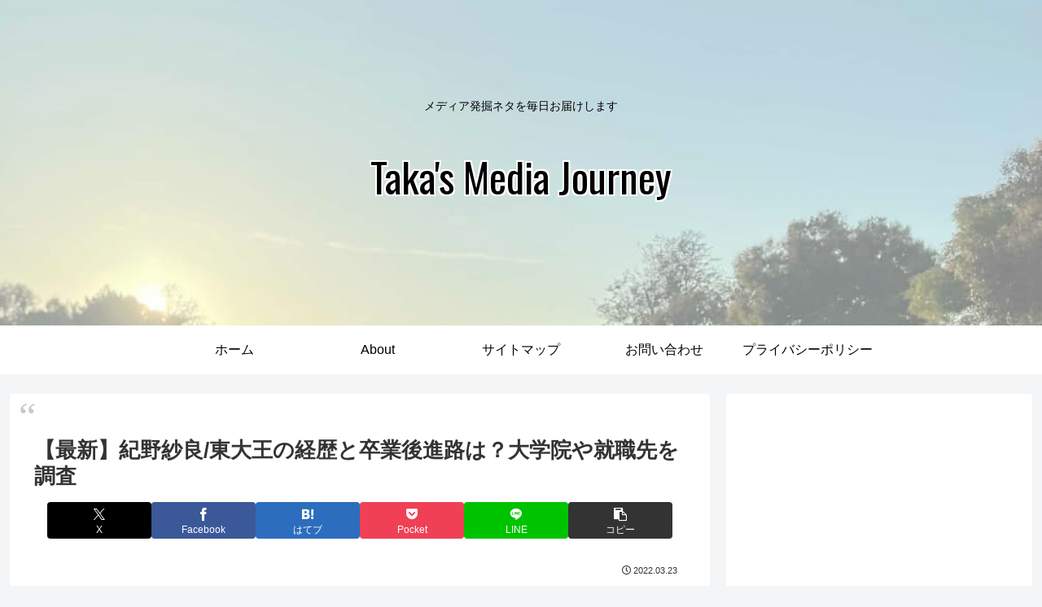

--- FILE ---
content_type: text/html; charset=utf-8
request_url: https://www.google.com/recaptcha/api2/aframe
body_size: 269
content:
<!DOCTYPE HTML><html><head><meta http-equiv="content-type" content="text/html; charset=UTF-8"></head><body><script nonce="K3G9rIFLlV1I57ZjBExRsg">/** Anti-fraud and anti-abuse applications only. See google.com/recaptcha */ try{var clients={'sodar':'https://pagead2.googlesyndication.com/pagead/sodar?'};window.addEventListener("message",function(a){try{if(a.source===window.parent){var b=JSON.parse(a.data);var c=clients[b['id']];if(c){var d=document.createElement('img');d.src=c+b['params']+'&rc='+(localStorage.getItem("rc::a")?sessionStorage.getItem("rc::b"):"");window.document.body.appendChild(d);sessionStorage.setItem("rc::e",parseInt(sessionStorage.getItem("rc::e")||0)+1);localStorage.setItem("rc::h",'1768983029372');}}}catch(b){}});window.parent.postMessage("_grecaptcha_ready", "*");}catch(b){}</script></body></html>